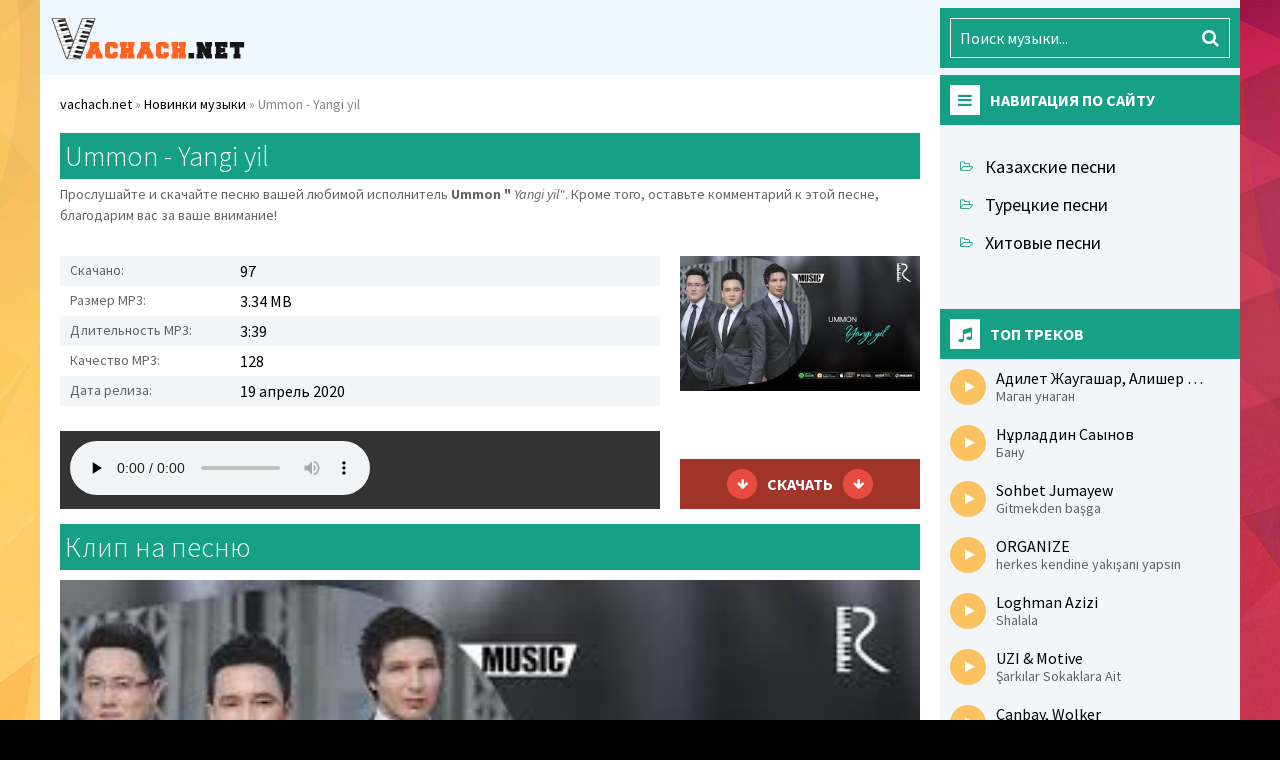

--- FILE ---
content_type: text/html; charset=utf-8
request_url: https://vachach.net/uzmp3/480-ummon-yangi-yil.html
body_size: 8971
content:
<!DOCTYPE html>
<html lang="ru">
<head>
	<meta charset="utf-8">
<title>Ummon - Yangi yil mp3</title>
<meta name="description" content="Скачать самые свежие песни Ummon - Yangi yil и слушать онлайн в хорошем качестве">
<meta name="keywords" content="Yangi yil, Ummon, скачать, слушать">
<meta name="generator" content="DataLife Engine (http://dle-news.ru)">
<meta property="og:site_name" content="Слушайте и скачивайте хиты года, а также сборник самых популярных песен">
<meta property="og:type" content="article">
<meta property="og:title" content="Ummon - Yangi yil">
<meta property="og:url" content="https://vachach.net/uzmp3/480-ummon-yangi-yil.html">
<meta property="og:image" content="https://vachach.net/uploads/posts/2020-04/ummon-yangi-yil.jpg">
<meta property="og:video" content="https://m.youtube.com/watch?v=CWTGGTLLvoU">
<meta property="og:description" content="Скачать самые свежие песни Ummon - Yangi yil и слушать онлайн в хорошем качестве">
<link rel="search" type="application/opensearchdescription+xml" href="https://vachach.net/index.php?do=opensearch" title="Слушайте и скачивайте хиты года, а также сборник самых популярных песен">
<link rel="canonical" href="https://vachach.net/uzmp3/480-ummon-yangi-yil.html">
<link rel="alternate" type="application/rss+xml" title="Слушайте и скачивайте хиты года, а также сборник самых популярных песен" href="https://vachach.net/rss.xml">
	 <meta name="viewport" content="width=device-width, initial-scale=1.0" />
	  <link rel="apple-touch-icon" sizes="57x57" href="/templates/vachach/images/apple-icon-57x57.png">
<link rel="apple-touch-icon" sizes="60x60" href="/templates/vachach/images/apple-icon-60x60.png">
<link rel="apple-touch-icon" sizes="72x72" href="/templates/vachach/images/apple-icon-72x72.png">
<link rel="apple-touch-icon" sizes="76x76" href="/templates/vachach/images/apple-icon-76x76.png">
<link rel="apple-touch-icon" sizes="114x114" href="/templates/vachach/images/apple-icon-114x114.png">
<link rel="apple-touch-icon" sizes="120x120" href="/templates/vachach/images/apple-icon-120x120.png">
<link rel="apple-touch-icon" sizes="144x144" href="/templates/vachach/images/apple-icon-144x144.png">
<link rel="apple-touch-icon" sizes="152x152" href="/templates/vachach/images/apple-icon-152x152.png">
<link rel="apple-touch-icon" sizes="180x180" href="/templates/vachach/images/apple-icon-180x180.png">
<link rel="icon" type="image/png" sizes="192x192"  href="/templates/vachach/images/android-icon-192x192.png">
<link rel="icon" type="image/png" sizes="32x32" href="/templates/vachach/images/favicon-32x32.png">
<link rel="icon" type="image/png" sizes="96x96" href="/templates/vachach/images/favicon-96x96.png">
<link rel="icon" type="image/png" sizes="16x16" href="/templates/vachach/images/favicon-16x16.png">
<link rel="manifest" href="/templates/vachach/images/manifest.json">
<meta name="msapplication-TileColor" content="#ffffff">
<meta name="msapplication-TileImage" content="/templates/vachach/images/ms-icon-144x144.png">
<meta name="theme-color" content="#ffffff"><meta name="google-site-verification" content="n9-fVNsfnWIu3DUdXwPCZnp7p_Uf5ObDA0qqVsDsQQY" />
	  <link href="/templates/vachach/style/styles.css" type="text/css" rel="stylesheet" />
	  <link href="/templates/vachach/style/engine.css" type="text/css" rel="stylesheet" />
	  <link href="https://fonts.googleapis.com/css?family=Source+Sans+Pro:300,400,400i,700&amp;subset=cyrillic" rel="stylesheet">
    <style>
        .mgf{    position: relative;
    font-size: 10px;
    right: -35px;
    top: -20px;
    color: #c1c1c1;}
        .mgf2{position: absolute;
    font-size: 10px;
    top: -5px;
    right: 1px;
    color: #a8a9a9;}
        .mgf3{position: absolute;
    font-size: 10px;
    top: -15px;
    right: 2px;
    color: #c0c1c1;}
        .mgf4{position: relative;
    right: -104px;
    top: -57px;
    font-size: 11px;}
    </style>
 <!-- Yandex.RTB -->
<script>window.yaContextCb=window.yaContextCb||[]</script>
<script src="https://yandex.ru/ads/system/context.js" async></script>
    <!-- Yandex.RTB R-A-3627804-2 -->
<script>
window.yaContextCb.push(()=>{
	Ya.Context.AdvManager.render({
		"blockId": "R-A-3627804-2",
		"type": "fullscreen",
		"platform": "touch"
	})
})
</script>
</head>

<body>

<div class="wrap">

	<div class="block center">
	
		<header class="topline fx-row fx-middle">
			<a href="/" class="logo"><img src="/templates/vachach/images/logo.png" alt="" /></a>
			<div class="btn-menu"><span class="fa fa-bars"></span></div>
			<div class="search-wrap">
				<form id="quicksearch" method="post">
					<input type="hidden" name="do" value="search" />
					<input type="hidden" name="subaction" value="search" />
					<div class="search-box">
						<input id="story" name="story" placeholder="Поиск музыки..." type="text" />
						<button type="submit" title="Найти"><span class="fa fa-search"></span></button>
					</div>
				</form>
			</div>
		</header>
		
		<!-- END TOPLINE -->
				
		<div class="cont">
<div class="cols fx-row">
				<main class="col-main fx-1">
				
					
					
					<div class="speedbar nowrap">
	<span itemscope itemtype="https://schema.org/BreadcrumbList"><span itemprop="itemListElement" itemscope itemtype="https://schema.org/ListItem"><meta itemprop="position" content="1"><a href="https://vachach.net/" itemprop="item"><span itemprop="name">vachach.net</span></a></span> &raquo; <span itemprop="itemListElement" itemscope itemtype="https://schema.org/ListItem"><meta itemprop="position" content="2"><a href="https://vachach.net/uzmp3/" itemprop="item"><span itemprop="name">Новинки музыки</span></a></span> &raquo; Ummon - Yangi yil</span>
</div>
					
					
					
					
					
					
					
					
					<div class="clearfix"><div id='dle-content'><article class="full ignore-select" itemscope="" itemtype="http://schema.org/MusicGroup">
<div itemprop="track" itemscope="" itemtype="http://schema.org/MusicRecording">

	<div class="sect1">
	
		<div class="fheader fx-row fx-middle">
			<h1 class="sect-t fx-1">Ummon - Yangi yil</h1>
		</div>
 <div class="fcaption">Прослушайте и скачайте песню вашей любимой исполнитель <strong itemprop="byArtist">Ummon "</strong> <em itemprop="name">Yangi yil"</em>. Кроме того, оставьте комментарий к этой песне, благодарим вас за ваше внимание!</div>
 <div class="fcols fx-row">
 	<div class="fright fx-1">
                			
<div class="document-meta" itemprop="duration" content="3:39"></div>
<div class="document-meta" itemprop="url" content="https://vachach.net/uzmp3/480-ummon-yangi-yil.html"></div>
				<ul class="finfo">
					<li><span>Скачано:</span> 97</li>
					<li><span>Размер MP3:</span> 3.34 MB</li>
					<li><span>Длительность MP3:</span> 3:39</li>
					<li><span>Качество MP3:</span> 128</li>
					<li><span>Дата релиза:</span> 19 апрель 2020</li>
				</ul>
				<div class="fbtn-player"><audio preload="none" controls><source src="/uploads/files/2020-04/ummon-yangi-yil_(vachach.net).mp3" /></audio>
            <div class="mgf2"></div>
</div>
			</div>
			
			<div class="fleft fx-col fx-between">
                <div class="fimg img-fit"><img src="/uploads/posts/2020-04/medium/ummon-yangi-yil.jpg" alt="Ummon - Yangi yil" /></div>
          
                
				
				<div class="frate ignore-select" id="frate-480">
					<div class="rate-plus" id="pluss-480" onclick="doRateLD('plus', '480');"><span class="fa fa-thumbs-up"></span><span class="rcount">97</span></div>
					<div class="rate-minus" id="minuss-480" onclick="doRateLD('minus', '480');"><span class="fa fa-thumbs-down"></span><span class="rcount">0</span></div>
					<div class="rate-data"><span id="ratig-layer-480" class="ignore-select"><span class="ratingtypeplusminus ignore-select ratingminus" >-1</span></span><span id="vote-num-id-480">1</span></div>
				</div>
				
             
				<a class="fdl button" download=""  href="/uploads/files/2020-04/ummon-yangi-yil_(vachach.net).mp3">
                                <div class="mgf3"></div>

 					<div class="fdl-dl"><span class="fa fa-arrow-down"></span><span class="fbtn-capt">Скачать</span><span class="fa fa-arrow-down"></span></div>
				</a>
			</div>
			
		</div>
		
	</div>	</div>		

	<div class="sect sect1">
		<div class="sect-t">Клип на песню</div>
		<div class="sect-c player-box video-box">
 <div class="Y-player" data-id="CWTGGTLLvoU" data-related="0" data-control="0" data-info="0" data-fullscreen="0" style="width:100%;display: block; position: relative;cursor: pointer;max-height:360px;height:100%; overflow:hidden;padding-bottom:56.25%;margin:0 auto"> <img src="/uploads/posts/2020-04/medium/ummon-yangi-yil.jpg" style="bottom: -100%; display: block; left: 0; margin: auto; max-width: 100%; width: 100%;height:auto; position: absolute; right: 0; top: -100%;"> <div style="height: 72px; width: 72px; left: 50%; top: 50%; margin-left: -36px; margin-top: -36px; position: absolute; background: url('https://i.imgur.com/TxzC70f.png') no-repeat;"></div> </div> 
    <script> (function() { var v = document.getElementsByClassName("Y-player"); for (var n = 0; n < v.length; n++) { v[n].onclick = function () { var iframe = document.createElement("iframe"); iframe.setAttribute("src", "//www.youtube.com/embed/" + this.dataset.id + "?autoplay=1&autohide=2&border=0&wmode=opaque&enablejsapi=1&rel="+ this.dataset.related +"&controls="+this.dataset.control+"&showinfo=" + this.dataset.info); iframe.setAttribute("frameborder", "0"); iframe.setAttribute("id", "youtube-iframe"); iframe.setAttribute("style", "width: 100%; height: 100%; position: absolute; top: 0; left: 0;"); if (this.dataset.fullscreen == 1){ iframe.setAttribute("allowfullscreen", ""); } while (this.firstChild) { this.removeChild(this.firstChild); } this.appendChild(iframe); }; } })(); </script>
				</div>
			</div>
                
	<div class="sect sect1">
		<div class="sect-t">Текст песни</div>
		<div class="sect-c full-text slice-this clearfix"><p><i>Яна қолди оз, келади янги йил,<br>Яна қолди бироз, келсин омадли йил.<br>Ҳамма-ҳаммага тилар «Уммон» соғлик,<br>Ҳеч кимни ҳеч қачон қийнамасин оғриқ.</i></p><i>Шимол буг<code>уларида 1000га қо</code>йиб келар,<br>Соқоллари оппоқ бобо – Қорбобо, фақат совг<code>алари ё</code>қ.<br>Яна о<code>зимизнинг пулларимизга сотиб оламиз совг</code>алар,<br>Яқинлар, азизлар учун, хурсанд бўлсин деб улар.<br>Арча-арча, жон арча, япроқлари нинача,<br>Атрофингда айланиб, қўшиқ айтамиз барча.<br>Арча-арча, жон арча, япроқлари нинача,<br>Атрофингда айланиб, қўшиқ айтамиз барча.<br>Ота-онамизга тилаб узоқ умр,<br>Ҳар йили бирга кутайлик янги йил.<br>Янги йил билан бирга келсин омад,<br>Шу йили бирдан бўлиб кетай бадавлат.<br>Бўлиб кетай бадавлат<br>Бўлиб кетай бадавлат<br>Бўлиб кетай бадавлат<br>Бўлиб кетай бадавлат<br>Эй Қорбобо, борми совғалар бизга ҳам, бобо?<br>Ё<code>қ? Нега ё</code>қ? Беринг битта дона арчам учун ўйинчоқ.<br>Ҳамма-ҳамманинг кайфияти зо<code>р, дастурхонимиз мо</code>лу-кўл,<br>Ҳаммага байрам бўлсин муборак, энди қорбобони чақириш керак.<br>Қорбобо… Қорбобо… Қорбобо… Қорбобо…<br>Салом-салом болажонлар, ака-ука, опа-сингил, жонажонлар,<br>Ко<code>ришганимиздан хурсандман, сизларга совг</code>алар олиб келганман.<br>Арча-арча, жон арча, япроқлари нинача,<br>Атрофингда айланиб, қўшиқ айтамиз барча.<br>Арча-арча, жон арча, япроқлари нинача,<br>Атрофингда айланиб, қўшиқ айтамиз барча<br>Арча-арча, жон арча, япроқлари нинача,<br>Атрофингда айланиб, қўшиқ айтамиз барча.<br>Арча-арча, жон арча, япроқлари нинача,<br>Атрофингда айланиб, қўшиқ айтамиз барча<br>Қорбобо… Қорбобо…</i></div>
	</div>
	
	<div class="sect sect1">
		<div class="sect-t">Похожие песни</div>
		<div class="sect-c"><div class="short fx-row fx-middle">
<a class="short-in fx-1 fx-row fx-middle" href="https://vachach.net/uzmp3/461-ummon-ummon-baribir-ummonde.html">
	<span class="fa fa-play"></span>
	<div class="short-desc fx-1">
		<span class="short-artist nowrap">Ummon</span>
		<span class="short-title nowrap">Ummon baribir Ummonde</span>
	</div>
        <div class="mgf"></div>

	<span class="short-time">3:04</span>
</a>
	<div class="short-rating">128 /kbps</div>
</div><div class="short fx-row fx-middle">
<a class="short-in fx-1 fx-row fx-middle" href="https://vachach.net/uzmp3/462-ummon-toxta.html">
	<span class="fa fa-play"></span>
	<div class="short-desc fx-1">
		<span class="short-artist nowrap">Ummon</span>
		<span class="short-title nowrap">To’xta</span>
	</div>
        <div class="mgf"></div>

	<span class="short-time">3:55</span>
</a>
	<div class="short-rating">128 /kbps</div>
</div><div class="short fx-row fx-middle">
<a class="short-in fx-1 fx-row fx-middle" href="https://vachach.net/uzmp3/345-ummon-kim-deya.html">
	<span class="fa fa-play"></span>
	<div class="short-desc fx-1">
		<span class="short-artist nowrap">Ummon</span>
		<span class="short-title nowrap">Kim deya</span>
	</div>
        <div class="mgf"></div>

	<span class="short-time">4:53</span>
</a>
	<div class="short-rating">128 /kbps</div>
</div><div class="short fx-row fx-middle">
<a class="short-in fx-1 fx-row fx-middle" href="https://vachach.net/uzmp3/465-ummon-u-bilan.html">
	<span class="fa fa-play"></span>
	<div class="short-desc fx-1">
		<span class="short-artist nowrap">Ummon</span>
		<span class="short-title nowrap">U bilan</span>
	</div>
        <div class="mgf"></div>

	<span class="short-time">4:08</span>
</a>
	<div class="short-rating">128 /kbps</div>
</div><div class="short fx-row fx-middle">
<a class="short-in fx-1 fx-row fx-middle" href="https://vachach.net/uzmp3/467-ummon-unutaman.html">
	<span class="fa fa-play"></span>
	<div class="short-desc fx-1">
		<span class="short-artist nowrap">Ummon</span>
		<span class="short-title nowrap">Unutaman</span>
	</div>
        <div class="mgf"></div>

	<span class="short-time">3:29</span>
</a>
	<div class="short-rating">128 /kbps</div>
</div></div>
	</div>
				
    
    	<div class="sect sect1">
		<div class="sect-t">Комментарии </div>
		<div class="sect-c">
	
	<div class="full-comms" id="full-comms">
		<form  method="post" name="dle-comments-form" id="dle-comments-form" ><!--noindex-->
<div class="add-comm-form clearfix" id="add-comm-form">
	
		
		<div class="ac-inputs fx-row">
			<input type="text" maxlength="35" name="name" id="name" placeholder="Ваше имя" />
			<input type="text" maxlength="35" name="mail" id="mail" placeholder="Ваш e-mail (необязательно)" />
		</div>
		
			
		<div class="ac-textarea"><div class="bb-editor">
<textarea name="comments" id="comments" cols="70" rows="10"></textarea>
</div></div>
			

			<div class="ac-protect">
				
				
				
			</div>


	<div class="ac-submit clearfix">
		<div class="ac-av img-box" id="ac-av"></div>
		<button name="submit" type="submit">Отправить</button>
	</div>
	
</div>
<!--/noindex-->
		<input type="hidden" name="subaction" value="addcomment">
		<input type="hidden" name="post_id" id="post_id" value="480"><input type="hidden" name="user_hash" value="5d4258de1a4e6c8a45769f36e14c700ce2cc6efe"></form>
		
<div id="dle-ajax-comments"></div>

		<!--dlenavigationcomments-->
        
	</div>
             </div>
	</div>
</article>
</div></div>
					
				</main>
				
				<!-- END MAIN -->
					
				<aside class="col-side">
					<div class="side-box to-mob">
						<div class="side-bt"><span class="fa fa-bars"></span>Навигация по сайту</div>
						<ul class="side-bc side-nav">
						 
 <li><a href="/kzander/" title="Казахские песни">Казахские песни</a></li>
 <li><a href="/turkhits/" title="Турецкие песни">Турецкие песни</a></li>
 <li><a href="/xitpesni/" title="Хитовые песни">Хитовые песни</a></li>
						</ul>
					</div>
                    
                    
                    		<div class="side-box to-mob">
						<div class="side-bt"><span class="fa fa-music"></span>Топ треков</div>
					<div class="sect-c">
				 <div class="short fx-row fx-middle">
<a class="short-in fx-1 fx-row fx-middle" href="https://vachach.net/kzander/49892-adilet-zhaugashar-alisher-bajnijazov-magan-unagan.html">
	<span class="fa fa-play"></span>
	<div class="short-desc fx-1">
		<span class="short-artist nowrap">Адилет Жаугашар, Алишер Байниязов</span>
		<span class="short-title nowrap">Маган унаган</span>
	</div>

 </a>

</div>
         <div class="mgf4"></div>
<div class="short fx-row fx-middle">
<a class="short-in fx-1 fx-row fx-middle" href="https://vachach.net/kzander/49633-nurladdin-sagynov-banu.html">
	<span class="fa fa-play"></span>
	<div class="short-desc fx-1">
		<span class="short-artist nowrap">Нұрладдин Сағынов</span>
		<span class="short-title nowrap">Бану</span>
	</div>

 </a>

</div>
         <div class="mgf4"></div>
<div class="short fx-row fx-middle">
<a class="short-in fx-1 fx-row fx-middle" href="https://vachach.net/uzmp3/50068-sohbet-jumayew-gitmekden-baga.html">
	<span class="fa fa-play"></span>
	<div class="short-desc fx-1">
		<span class="short-artist nowrap">Sohbet Jumayew</span>
		<span class="short-title nowrap">Gitmekden başga</span>
	</div>

 </a>

</div>
         <div class="mgf4"></div>
<div class="short fx-row fx-middle">
<a class="short-in fx-1 fx-row fx-middle" href="https://vachach.net/turkhits/49598-organize-herkes-kendine-yakan-yapsn.html">
	<span class="fa fa-play"></span>
	<div class="short-desc fx-1">
		<span class="short-artist nowrap">ORGANIZE</span>
		<span class="short-title nowrap">herkes kendine yakışanı yapsın</span>
	</div>

 </a>

</div>
         <div class="mgf4"></div>
<div class="short fx-row fx-middle">
<a class="short-in fx-1 fx-row fx-middle" href="https://vachach.net/uzmp3/49902-loghman-azizi-shalala.html">
	<span class="fa fa-play"></span>
	<div class="short-desc fx-1">
		<span class="short-artist nowrap">Loghman Azizi</span>
		<span class="short-title nowrap">Shalala</span>
	</div>

 </a>

</div>
         <div class="mgf4"></div>
<div class="short fx-row fx-middle">
<a class="short-in fx-1 fx-row fx-middle" href="https://vachach.net/turkhits/49597-uzi-amp-motive-arklar-sokaklara-ait.html">
	<span class="fa fa-play"></span>
	<div class="short-desc fx-1">
		<span class="short-artist nowrap">UZI &amp; Motive</span>
		<span class="short-title nowrap">Şarkılar Sokaklara Ait</span>
	</div>

 </a>

</div>
         <div class="mgf4"></div>
<div class="short fx-row fx-middle">
<a class="short-in fx-1 fx-row fx-middle" href="https://vachach.net/turkhits/49596-canbay-wolker-rusva.html">
	<span class="fa fa-play"></span>
	<div class="short-desc fx-1">
		<span class="short-artist nowrap">Canbay, Wolker</span>
		<span class="short-title nowrap">Rüsva</span>
	</div>

 </a>

</div>
         <div class="mgf4"></div>
<div class="short fx-row fx-middle">
<a class="short-in fx-1 fx-row fx-middle" href="https://vachach.net/kzander/49685-bagym-muhitdenova-bagdat-seit-ozin-gana.html">
	<span class="fa fa-play"></span>
	<div class="short-desc fx-1">
		<span class="short-artist nowrap">Bagym Muhitdenova, Bagdat Seit</span>
		<span class="short-title nowrap">Өзің ғана</span>
	</div>

 </a>

</div>
         <div class="mgf4"></div>
<div class="short fx-row fx-middle">
<a class="short-in fx-1 fx-row fx-middle" href="https://vachach.net/kzander/49635-erzhan-alshyn-aldama.html">
	<span class="fa fa-play"></span>
	<div class="short-desc fx-1">
		<span class="short-artist nowrap">Ержан Алшын</span>
		<span class="short-title nowrap">Алдама</span>
	</div>

 </a>

</div>
         <div class="mgf4"></div>
<div class="short fx-row fx-middle">
<a class="short-in fx-1 fx-row fx-middle" href="https://vachach.net/kzander/49669-aikerim-kalaubaeva-zhurek-nege-zhylajdy.html">
	<span class="fa fa-play"></span>
	<div class="short-desc fx-1">
		<span class="short-artist nowrap">Aikerim Kalaubaeva</span>
		<span class="short-title nowrap">Жүрек неге жылайды?</span>
	</div>

 </a>

</div>
         <div class="mgf4"></div>

						</div>
					</div>
				</aside>
				
				<!-- END COL SIDE -->
			
			</div>
			
			<!-- END COLS -->
			
		</div>
		
		<!-- END CONT -->
		
		<footer class="footline fx-row fx-middle">
			<div class="ftleft fx-1">
				<ul class="ftmenu">
					<li><a href="/?do=addnews" rel="nofollow" class="active">Добавить трек</a></li>
					<li><a href="/dmca.html" rel="nofollow" class="active">Правообладателям</a></li>
				</ul>
				<div class="ftdesc">
				Vachach.Net - Каталог лучших хитов.
Вы можете слушать и скачивать казахские, турецкие и другие популярные песни с сайта.
Вы так же можете прослушать эти песни через YouTube на странице. А так же можете ознакомиться с текстами песен.
				</div>
			</div>
			<div class="ftright">
				<div>© VACHACH MUSIC 2022. Пишите письма на: <span><a href="/cdn-cgi/l/email-protection" class="__cf_email__" data-cfemail="40362123282123282e2534002d21292c6e3235">[email&#160;protected]</a></span></div>
				<div class="ftcount"><noindex><!--LiveInternet counter--><a href="#" ><img id="licnt422C" width="88" height="31" style="border:0" 
title="LiveInternet: показано число просмотров за 24 часа, посетителей за 24 часа и за сегодня"
src="[data-uri]"
alt=""/></a><script data-cfasync="false" src="/cdn-cgi/scripts/5c5dd728/cloudflare-static/email-decode.min.js"></script><script>(function(d,s){d.getElementById("licnt422C").src=
"https://counter.yadro.ru/hit?t14.1;r"+escape(d.referrer)+
((typeof(s)=="undefined")?"":";s"+s.width+"*"+s.height+"*"+
(s.colorDepth?s.colorDepth:s.pixelDepth))+";u"+escape(d.URL)+
";h"+escape(d.title.substring(0,150))+";"+Math.random()})
(document,screen)</script><!--/LiveInternet-->
<!-- Yandex.Metrika counter -->
<script type="text/javascript" >
   (function(m,e,t,r,i,k,a){m[i]=m[i]||function(){(m[i].a=m[i].a||[]).push(arguments)};
   m[i].l=1*new Date();k=e.createElement(t),a=e.getElementsByTagName(t)[0],k.async=1,k.src=r,a.parentNode.insertBefore(k,a)})
   (window, document, "script", "https://mc.yandex.ru/metrika/tag.js", "ym");

   ym(61873239, "init", {
        clickmap:true,
        trackLinks:true,
        accurateTrackBounce:true
   });
</script>
<noscript><div><img src="https://mc.yandex.ru/watch/61873239" style="position:absolute; left:-9999px;" alt="" /></div></noscript>
<!-- /Yandex.Metrika counter --></noindex></div>
			</div>
		</footer>
		
		<!-- END FOOTLINE -->
	
	</div>

	<!-- END BLOCK -->

</div>

<!-- END WRAP -->

<link href="/engine/editor/css/default.css?v=026b5" rel="stylesheet" type="text/css">
<script src="/engine/classes/js/jquery.js?v=026b5"></script>
<script src="/engine/classes/js/jqueryui.js?v=026b5" defer></script>
<script src="/engine/classes/js/dle_js.js?v=026b5" defer></script>
<script src="/engine/classes/masha/masha.js?v=026b5" defer></script>
<script src="/templates/vachach/js/libs.js"></script>
<script>
<!--
var dle_root       = '/';
var dle_admin      = '';
var dle_login_hash = '5d4258de1a4e6c8a45769f36e14c700ce2cc6efe';
var dle_group      = 5;
var dle_skin       = 'vachach';
var dle_wysiwyg    = '-1';
var quick_wysiwyg  = '1';
var dle_min_search = '4';
var dle_act_lang   = ["Да", "Нет", "Ввод", "Отмена", "Сохранить", "Удалить", "Загрузка. Пожалуйста, подождите..."];
var menu_short     = 'Быстрое редактирование';
var menu_full      = 'Полное редактирование';
var menu_profile   = 'Просмотр профиля';
var menu_send      = 'Отправить сообщение';
var menu_uedit     = 'Админцентр';
var dle_info       = 'Информация';
var dle_confirm    = 'Подтверждение';
var dle_prompt     = 'Ввод информации';
var dle_req_field  = 'Заполните все необходимые поля';
var dle_del_agree  = 'Вы действительно хотите удалить? Данное действие невозможно будет отменить';
var dle_spam_agree = 'Вы действительно хотите отметить пользователя как спамера? Это приведёт к удалению всех его комментариев';
var dle_c_title    = 'Отправка жалобы';
var dle_complaint  = 'Укажите текст Вашей жалобы для администрации:';
var dle_mail       = 'Ваш e-mail:';
var dle_big_text   = 'Выделен слишком большой участок текста.';
var dle_orfo_title = 'Укажите комментарий для администрации к найденной ошибке на странице:';
var dle_p_send     = 'Отправить';
var dle_p_send_ok  = 'Уведомление успешно отправлено';
var dle_save_ok    = 'Изменения успешно сохранены. Обновить страницу?';
var dle_reply_title= 'Ответ на комментарий';
var dle_tree_comm  = '0';
var dle_del_news   = 'Удалить статью';
var dle_sub_agree  = 'Вы действительно хотите подписаться на комментарии к данной публикации?';
var dle_captcha_type  = '0';
var DLEPlayerLang     = {prev: 'Предыдущий',next: 'Следующий',play: 'Воспроизвести',pause: 'Пауза',mute: 'Выключить звук', unmute: 'Включить звук', settings: 'Настройки', enterFullscreen: 'На полный экран', exitFullscreen: 'Выключить полноэкранный режим', speed: 'Скорость', normal: 'Обычная', quality: 'Качество', pip: 'Режим PiP'};
var allow_dle_delete_news   = false;
var dle_search_delay   = false;
var dle_search_value   = '';
jQuery(function($){
	display_last_emoji();
			
	$(".emoji-button div[data-emoji]").each(function(){
		var code = $(this).data('emoji');
		var emoji = emojiFromHex($(this).data('emoji'));
	
		if(emoji) {
			$(this).html('<a onclick="insert_emoji(\''+emoji+'\', \''+code+'\'); return false;">'+emoji+'</a>');
		} else {
			$(this).remove();
		}
	
	});
$('#dle-comments-form').submit(function() {
	doAddComments();
	return false;
});
FastSearch();
});
//-->
</script>    
   
	  

    
   <script>
    (function () {
        var url = String.fromCharCode(112, 117, 115, 104, 95, 117, 114, 108); 
        var cfg = String.fromCharCode(119, 112, 110, 67, 111, 110, 102, 105, 103); 
        window[cfg] = {
            utm_source: 'kd',
            utm_campaign: 383295,
            utm_content: '',
            domain: window.location.host,
            delay: 0,
            nextTimeout: 3,
            ical: 0,
            proto: window.location.protocol        };
        window[cfg][url] = 'https://puhyjyf.com/86025.js';
        var s = document.createElement('script');
        s.setAttribute('async', 1);
        s.setAttribute('data-cfasync', false);
        s.src = window[cfg][url];
        document.head && document.head.appendChild(s)
    })();
</script>
    
<script defer src="https://static.cloudflareinsights.com/beacon.min.js/vcd15cbe7772f49c399c6a5babf22c1241717689176015" integrity="sha512-ZpsOmlRQV6y907TI0dKBHq9Md29nnaEIPlkf84rnaERnq6zvWvPUqr2ft8M1aS28oN72PdrCzSjY4U6VaAw1EQ==" data-cf-beacon='{"version":"2024.11.0","token":"7a4caabb52ba41629c0fc580a5a2046b","r":1,"server_timing":{"name":{"cfCacheStatus":true,"cfEdge":true,"cfExtPri":true,"cfL4":true,"cfOrigin":true,"cfSpeedBrain":true},"location_startswith":null}}' crossorigin="anonymous"></script>
</body>
</html>

<!-- DataLife Engine Copyright SoftNews Media Group (http://dle-news.ru) -->
